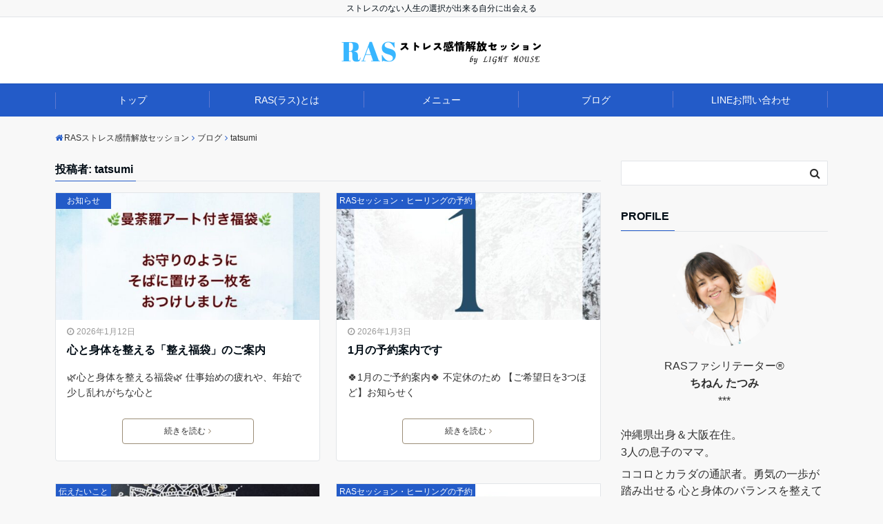

--- FILE ---
content_type: text/html; charset=UTF-8
request_url: https://stresscheck.okinawa/author/tatsumi/
body_size: 13297
content:
<!DOCTYPE html>
<html lang="ja" dir="ltr">
<head prefix="og: http://ogp.me/ns# fb: http://ogp.me/ns/fb# website: http://ogp.me/ns/website#">
<meta charset="UTF-8">
<meta name="keywords" content="tatsumi" >
<meta name="description" content="tatsumi - 投稿者別 記事一覧">
<meta name="viewport" content="width=device-width,initial-scale=1.0">
<!--opg-->
<meta property="og:title" content="tatsumi - 投稿者別 記事一覧 | RASストレス感情解放セッション">
<meta property="og:type" content="article">
<meta property="og:url" content="https://stresscheck.okinawa/%e5%bf%83%e3%81%a8%e8%ba%ab%e4%bd%93%e3%82%92%e6%95%b4%e3%81%88%e3%82%8b%e3%80%8c%e6%95%b4%e3%81%88%e7%a6%8f%e8%a2%8b%e3%80%8d%e3%81%ae%e3%81%94%e6%a1%88%e5%86%85/" >
<meta property="og:image" content="https://stresscheck.okinawa/wp-content/uploads/2019/08/water-1579915_1920-1.jpg">
<meta property="og:description" content="tatsumi - 投稿者別 記事一覧">
<meta property="og:locale" content="ja_JP">
<meta property="og:site_name" content="RASストレス感情解放セッション">
<!--end opg-->
<title>tatsumi &#8211; RASストレス感情解放セッション</title>
<meta name='robots' content='max-image-preview:large' />
<link rel='dns-prefetch' href='//ajax.googleapis.com' />
<link rel="alternate" type="application/rss+xml" title="RASストレス感情解放セッション &raquo; フィード" href="https://stresscheck.okinawa/feed/" />
<link rel="alternate" type="application/rss+xml" title="RASストレス感情解放セッション &raquo; コメントフィード" href="https://stresscheck.okinawa/comments/feed/" />
<link rel="alternate" type="application/rss+xml" title="RASストレス感情解放セッション &raquo; tatsumi による投稿のフィード" href="https://stresscheck.okinawa/author/tatsumi/feed/" />
<style id='wp-img-auto-sizes-contain-inline-css'>
img:is([sizes=auto i],[sizes^="auto," i]){contain-intrinsic-size:3000px 1500px}
/*# sourceURL=wp-img-auto-sizes-contain-inline-css */
</style>
<link rel='stylesheet' id='wp-block-library-css' href='https://stresscheck.okinawa/wp-includes/css/dist/block-library/style.min.css?ver=6.9' media='all' />
<style id='classic-theme-styles-inline-css'>
/*! This file is auto-generated */
.wp-block-button__link{color:#fff;background-color:#32373c;border-radius:9999px;box-shadow:none;text-decoration:none;padding:calc(.667em + 2px) calc(1.333em + 2px);font-size:1.125em}.wp-block-file__button{background:#32373c;color:#fff;text-decoration:none}
/*# sourceURL=/wp-includes/css/classic-themes.min.css */
</style>
<style id='global-styles-inline-css'>
:root{--wp--preset--aspect-ratio--square: 1;--wp--preset--aspect-ratio--4-3: 4/3;--wp--preset--aspect-ratio--3-4: 3/4;--wp--preset--aspect-ratio--3-2: 3/2;--wp--preset--aspect-ratio--2-3: 2/3;--wp--preset--aspect-ratio--16-9: 16/9;--wp--preset--aspect-ratio--9-16: 9/16;--wp--preset--color--black: #000000;--wp--preset--color--cyan-bluish-gray: #abb8c3;--wp--preset--color--white: #ffffff;--wp--preset--color--pale-pink: #f78da7;--wp--preset--color--vivid-red: #cf2e2e;--wp--preset--color--luminous-vivid-orange: #ff6900;--wp--preset--color--luminous-vivid-amber: #fcb900;--wp--preset--color--light-green-cyan: #7bdcb5;--wp--preset--color--vivid-green-cyan: #00d084;--wp--preset--color--pale-cyan-blue: #8ed1fc;--wp--preset--color--vivid-cyan-blue: #0693e3;--wp--preset--color--vivid-purple: #9b51e0;--wp--preset--gradient--vivid-cyan-blue-to-vivid-purple: linear-gradient(135deg,rgb(6,147,227) 0%,rgb(155,81,224) 100%);--wp--preset--gradient--light-green-cyan-to-vivid-green-cyan: linear-gradient(135deg,rgb(122,220,180) 0%,rgb(0,208,130) 100%);--wp--preset--gradient--luminous-vivid-amber-to-luminous-vivid-orange: linear-gradient(135deg,rgb(252,185,0) 0%,rgb(255,105,0) 100%);--wp--preset--gradient--luminous-vivid-orange-to-vivid-red: linear-gradient(135deg,rgb(255,105,0) 0%,rgb(207,46,46) 100%);--wp--preset--gradient--very-light-gray-to-cyan-bluish-gray: linear-gradient(135deg,rgb(238,238,238) 0%,rgb(169,184,195) 100%);--wp--preset--gradient--cool-to-warm-spectrum: linear-gradient(135deg,rgb(74,234,220) 0%,rgb(151,120,209) 20%,rgb(207,42,186) 40%,rgb(238,44,130) 60%,rgb(251,105,98) 80%,rgb(254,248,76) 100%);--wp--preset--gradient--blush-light-purple: linear-gradient(135deg,rgb(255,206,236) 0%,rgb(152,150,240) 100%);--wp--preset--gradient--blush-bordeaux: linear-gradient(135deg,rgb(254,205,165) 0%,rgb(254,45,45) 50%,rgb(107,0,62) 100%);--wp--preset--gradient--luminous-dusk: linear-gradient(135deg,rgb(255,203,112) 0%,rgb(199,81,192) 50%,rgb(65,88,208) 100%);--wp--preset--gradient--pale-ocean: linear-gradient(135deg,rgb(255,245,203) 0%,rgb(182,227,212) 50%,rgb(51,167,181) 100%);--wp--preset--gradient--electric-grass: linear-gradient(135deg,rgb(202,248,128) 0%,rgb(113,206,126) 100%);--wp--preset--gradient--midnight: linear-gradient(135deg,rgb(2,3,129) 0%,rgb(40,116,252) 100%);--wp--preset--font-size--small: 13px;--wp--preset--font-size--medium: 20px;--wp--preset--font-size--large: 36px;--wp--preset--font-size--x-large: 42px;--wp--preset--spacing--20: 0.44rem;--wp--preset--spacing--30: 0.67rem;--wp--preset--spacing--40: 1rem;--wp--preset--spacing--50: 1.5rem;--wp--preset--spacing--60: 2.25rem;--wp--preset--spacing--70: 3.38rem;--wp--preset--spacing--80: 5.06rem;--wp--preset--shadow--natural: 6px 6px 9px rgba(0, 0, 0, 0.2);--wp--preset--shadow--deep: 12px 12px 50px rgba(0, 0, 0, 0.4);--wp--preset--shadow--sharp: 6px 6px 0px rgba(0, 0, 0, 0.2);--wp--preset--shadow--outlined: 6px 6px 0px -3px rgb(255, 255, 255), 6px 6px rgb(0, 0, 0);--wp--preset--shadow--crisp: 6px 6px 0px rgb(0, 0, 0);}:where(.is-layout-flex){gap: 0.5em;}:where(.is-layout-grid){gap: 0.5em;}body .is-layout-flex{display: flex;}.is-layout-flex{flex-wrap: wrap;align-items: center;}.is-layout-flex > :is(*, div){margin: 0;}body .is-layout-grid{display: grid;}.is-layout-grid > :is(*, div){margin: 0;}:where(.wp-block-columns.is-layout-flex){gap: 2em;}:where(.wp-block-columns.is-layout-grid){gap: 2em;}:where(.wp-block-post-template.is-layout-flex){gap: 1.25em;}:where(.wp-block-post-template.is-layout-grid){gap: 1.25em;}.has-black-color{color: var(--wp--preset--color--black) !important;}.has-cyan-bluish-gray-color{color: var(--wp--preset--color--cyan-bluish-gray) !important;}.has-white-color{color: var(--wp--preset--color--white) !important;}.has-pale-pink-color{color: var(--wp--preset--color--pale-pink) !important;}.has-vivid-red-color{color: var(--wp--preset--color--vivid-red) !important;}.has-luminous-vivid-orange-color{color: var(--wp--preset--color--luminous-vivid-orange) !important;}.has-luminous-vivid-amber-color{color: var(--wp--preset--color--luminous-vivid-amber) !important;}.has-light-green-cyan-color{color: var(--wp--preset--color--light-green-cyan) !important;}.has-vivid-green-cyan-color{color: var(--wp--preset--color--vivid-green-cyan) !important;}.has-pale-cyan-blue-color{color: var(--wp--preset--color--pale-cyan-blue) !important;}.has-vivid-cyan-blue-color{color: var(--wp--preset--color--vivid-cyan-blue) !important;}.has-vivid-purple-color{color: var(--wp--preset--color--vivid-purple) !important;}.has-black-background-color{background-color: var(--wp--preset--color--black) !important;}.has-cyan-bluish-gray-background-color{background-color: var(--wp--preset--color--cyan-bluish-gray) !important;}.has-white-background-color{background-color: var(--wp--preset--color--white) !important;}.has-pale-pink-background-color{background-color: var(--wp--preset--color--pale-pink) !important;}.has-vivid-red-background-color{background-color: var(--wp--preset--color--vivid-red) !important;}.has-luminous-vivid-orange-background-color{background-color: var(--wp--preset--color--luminous-vivid-orange) !important;}.has-luminous-vivid-amber-background-color{background-color: var(--wp--preset--color--luminous-vivid-amber) !important;}.has-light-green-cyan-background-color{background-color: var(--wp--preset--color--light-green-cyan) !important;}.has-vivid-green-cyan-background-color{background-color: var(--wp--preset--color--vivid-green-cyan) !important;}.has-pale-cyan-blue-background-color{background-color: var(--wp--preset--color--pale-cyan-blue) !important;}.has-vivid-cyan-blue-background-color{background-color: var(--wp--preset--color--vivid-cyan-blue) !important;}.has-vivid-purple-background-color{background-color: var(--wp--preset--color--vivid-purple) !important;}.has-black-border-color{border-color: var(--wp--preset--color--black) !important;}.has-cyan-bluish-gray-border-color{border-color: var(--wp--preset--color--cyan-bluish-gray) !important;}.has-white-border-color{border-color: var(--wp--preset--color--white) !important;}.has-pale-pink-border-color{border-color: var(--wp--preset--color--pale-pink) !important;}.has-vivid-red-border-color{border-color: var(--wp--preset--color--vivid-red) !important;}.has-luminous-vivid-orange-border-color{border-color: var(--wp--preset--color--luminous-vivid-orange) !important;}.has-luminous-vivid-amber-border-color{border-color: var(--wp--preset--color--luminous-vivid-amber) !important;}.has-light-green-cyan-border-color{border-color: var(--wp--preset--color--light-green-cyan) !important;}.has-vivid-green-cyan-border-color{border-color: var(--wp--preset--color--vivid-green-cyan) !important;}.has-pale-cyan-blue-border-color{border-color: var(--wp--preset--color--pale-cyan-blue) !important;}.has-vivid-cyan-blue-border-color{border-color: var(--wp--preset--color--vivid-cyan-blue) !important;}.has-vivid-purple-border-color{border-color: var(--wp--preset--color--vivid-purple) !important;}.has-vivid-cyan-blue-to-vivid-purple-gradient-background{background: var(--wp--preset--gradient--vivid-cyan-blue-to-vivid-purple) !important;}.has-light-green-cyan-to-vivid-green-cyan-gradient-background{background: var(--wp--preset--gradient--light-green-cyan-to-vivid-green-cyan) !important;}.has-luminous-vivid-amber-to-luminous-vivid-orange-gradient-background{background: var(--wp--preset--gradient--luminous-vivid-amber-to-luminous-vivid-orange) !important;}.has-luminous-vivid-orange-to-vivid-red-gradient-background{background: var(--wp--preset--gradient--luminous-vivid-orange-to-vivid-red) !important;}.has-very-light-gray-to-cyan-bluish-gray-gradient-background{background: var(--wp--preset--gradient--very-light-gray-to-cyan-bluish-gray) !important;}.has-cool-to-warm-spectrum-gradient-background{background: var(--wp--preset--gradient--cool-to-warm-spectrum) !important;}.has-blush-light-purple-gradient-background{background: var(--wp--preset--gradient--blush-light-purple) !important;}.has-blush-bordeaux-gradient-background{background: var(--wp--preset--gradient--blush-bordeaux) !important;}.has-luminous-dusk-gradient-background{background: var(--wp--preset--gradient--luminous-dusk) !important;}.has-pale-ocean-gradient-background{background: var(--wp--preset--gradient--pale-ocean) !important;}.has-electric-grass-gradient-background{background: var(--wp--preset--gradient--electric-grass) !important;}.has-midnight-gradient-background{background: var(--wp--preset--gradient--midnight) !important;}.has-small-font-size{font-size: var(--wp--preset--font-size--small) !important;}.has-medium-font-size{font-size: var(--wp--preset--font-size--medium) !important;}.has-large-font-size{font-size: var(--wp--preset--font-size--large) !important;}.has-x-large-font-size{font-size: var(--wp--preset--font-size--x-large) !important;}
:where(.wp-block-post-template.is-layout-flex){gap: 1.25em;}:where(.wp-block-post-template.is-layout-grid){gap: 1.25em;}
:where(.wp-block-term-template.is-layout-flex){gap: 1.25em;}:where(.wp-block-term-template.is-layout-grid){gap: 1.25em;}
:where(.wp-block-columns.is-layout-flex){gap: 2em;}:where(.wp-block-columns.is-layout-grid){gap: 2em;}
:root :where(.wp-block-pullquote){font-size: 1.5em;line-height: 1.6;}
/*# sourceURL=global-styles-inline-css */
</style>
<link rel='stylesheet' id='emanon-style-css' href='https://stresscheck.okinawa/wp-content/themes/emanon-free/style.css?ver=6.9' media='all' />
<link rel='stylesheet' id='animate-css' href='https://stresscheck.okinawa/wp-content/themes/emanon-free/lib/css/animate.min.css?ver=6.9' media='all' />
<link rel='stylesheet' id='font-awesome-css' href='https://stresscheck.okinawa/wp-content/plugins/elementor/assets/lib/font-awesome/css/font-awesome.min.css?ver=4.7.0' media='all' />
<script src="https://ajax.googleapis.com/ajax/libs/jquery/2.1.3/jquery.min.js?ver=6.9" id="jquery-js"></script>
<link rel="https://api.w.org/" href="https://stresscheck.okinawa/wp-json/" /><link rel="alternate" title="JSON" type="application/json" href="https://stresscheck.okinawa/wp-json/wp/v2/users/1" /><link rel="EditURI" type="application/rsd+xml" title="RSD" href="https://stresscheck.okinawa/xmlrpc.php?rsd" />
<style>
/*---main color--*/
#gnav,.global-nav li ul li,.mb-scroll-nav{background-color:#235bc8;}
.fa,.required{color:#235bc8;}
#wp-calendar a{color:#235bc8;font-weight: bold;}
.cat-name, .sticky .cat-name{background-color:#235bc8;}
.pagination a:hover,.pagination .current{background-color:#235bc8;border:solid 1px #235bc8;}
.side-widget-title span,.entry-header span,.archive-title h1 > span{border-bottom:solid 1px #235bc8;}
.wpp-list li:before{background-color:#235bc8;}
/*--link color--*/
#gnav .global-nav .current-menu-item > a,#gnav .global-nav .current-menu-item > a .fa,#modal-global-nav-container .current-menu-item a,#modal-global-nav-container .sub-menu .current-menu-item a,.side-widget .current-menu-item a,.mb-scroll-nav-inner .current-menu-item a,.entry-title a:active,.pagination a,.post-nav .fa{color:#eabee2;}
.global-nav-default > li:first-child:before, .global-nav-default > li:after{background-color:#eabee2;}
.modal-menu .modal-gloval-icon-bar{background-color:#eabee2;}
.article-body a{color:#eabee2;}
.next-page span{background-color:#eabee2;color:#fff;}
.next-page a span {background-color:#fff;color:#eabee2;}
.comment-page-link .page-numbers{background-color:#fff;color:#eabee2;}
.comment-page-link .current{background-color:#eabee2;color:#fff;}
.side-widget li a:after{color:#eabee2;}
/*--link hover--*/
a:hover, .header-site-name a:hover, .global-nav a:hover, .side-widget a:hover, .side-widget li a:hover:before, .header-follow-btn a:hover .fa, #wp-calendar a:hover, .entry-title a:hover, .footer-follow-btn a:hover .fa{color:#eabee2;}
.scroll-nav-inner li:after{background-color:#eabee2;}
.featured-title h2:hover{color:#eabee2;}
.next-page a span:hover{background-color:#eabee2;color:#fff;}
.comment-page-link .page-numbers:hover{background-color:#eabee2;color:#fff;}
.tagcloud a:hover{border:solid 1px #eabee2;color:#eabee2;}
blockquote a:hover, .box-default a:hover, .box-info a:hover{color:#eabee2;}
#modal-global-nav-container .global-nav-default li a:hover{color:#eabee2;}
.side-widget li a:hover:after{color:#eabee2;}
.widget-contact a:hover .fa{color:#eabee2;}
#sidebar-cta {border:solid 4px #eabee2;}
/*--btn color--*/
.btn-more{background-color:#9b8d77;border:solid 1px #9b8d77;}
.btn a{background-color:#9b8d77;color:#fff;}
.btn a:hover{color:#fff;}
.btn-border{display:block;padding:8px 16px;border:solid 1px #9b8d77;}
.btn-border .fa{color:#9b8d77;}
input[type=submit]{background-color:#9b8d77;color:#fff;}
blockquote a, .box-default a, .box-info a{color:#9b8d77;}
/*--header-*/
.header,.header-logo,.header-widget{height:96px;}
.header, .header-col-line #gnav{background-color:#fff;}
.header-site-name{line-height:96px;}
.header-site-name a{color:#000c15;}
.header-col-line {height:80px;}
.header-col-line .header-site-name{line-height: 80px;}
/*--h2-*/
.article-body h2:not(.is-style-none):not([class*="wp-block-"]){border-left:solid 4px #235bc8;}
/*--h3-*/
.article-body h3:not(.is-style-none):not([class*="wp-block-"]):not(.block-pr-box-heading):not(.block-cta-heading):not(.block-pricing-table-heading):not(.block-member-name):not(.showcase-box-heading){border-bottom:solid 2px #235bc8;}
/* gutenberg File */
.wp-block-file .wp-block-file__button{display:inline-block;padding:8px 32px!important;border-radius:4px!important;line-height:1.5!important;border-bottom:solid 3px rgba(0,0,0,0.2)!important;background-color:#9b8d77!important;color:#fff!important;font-size:16px!important}
/* gutenberg button */
.wp-block-button a{text-decoration:none;}
/* gutenberg Media & Text */
.wp-block-media-text p{	line-height:1;margin-bottom:16px;}
/* gutenberg pullquote */
.wp-block-pullquote blockquote{margin:0!important;border:none!important;quotes:none!important;background-color:inherit!important;}
.wp-block-pullquote{border-top:3px solid #e2e5e8;border-bottom:3px solid #e2e5e8;color:#303030;}
.top-bar{background-color:#f8f8f8;}
.top-bar h1,.top-bar p{color:#000c15;}
.header-logo img, .modal-header-logo img{max-height:50px;width:auto;}
@media screen and ( min-width: 768px ) {
.header-logo img{max-height:50px;width:auto;}
}
.global-nav-line li a {color:#000c15;}
.scroll-nav .header-logo img{max-height:40px;}
/*--scroll nav design--*/
@media screen and ( min-width: 992px ) {
.nav-fixed{display:block;position:fixed;top:0;width:100%;box-shadow:0px 0px 2px 1px rgba(0, 0, 0, 0.1);z-index:9999;}
.widget-fixed {margin-top:56px;}
}
/*--modal menu--*/
.modal-gloval-btn{position:absolute;top:50%;right:8px;-webkit-transform:translateY(-50%);transform:translateY(-50%);z-index:999;}
.modal-menu .modal-gloval-icon{float:left;margin-bottom:6px;}
.modal-menu .slicknav_no-text{margin:0;}
.modal-menu .modal-gloval-icon-bar{display:block;width:32px;height:3px;border-radius:4px;-webkit-transition:all 0.2s;transition:all 0.2s;}
.modal-gloval-btn .modal-gloval-icon-bar + .modal-gloval-icon-bar{margin-top:6px;}
.modal-menu .modal-menutxt{display:block;text-align:center;font-size:12px;font-size:1.2rem;color:#000c15;}
/*--slick slider for front page & LP--*/
.slick-slider{-moz-box-sizing:border-box;box-sizing:border-box;-webkit-user-select:none;-moz-user-select:none;-ms-user-select:none;user-select:none;-webkit-touch-callout:none;-khtml-user-select:none;-ms-touch-action:pan-y;touch-action:pan-y;-webkit-tap-highlight-color:rgba(0,0,0,0)}
.slick-list,.slick-slider{display:block;position:relative}
.slick-list{overflow:hidden;margin:0;padding:0}
.slick-list:focus{outline:0}
.slick-list.dragging{cursor:pointer;cursor:hand}
.slick-slider .slick-list,.slick-slider .slick-track{-webkit-transform:translate3d(0,0,0);-moz-transform:translate3d(0,0,0);-ms-transform:translate3d(0,0,0);-o-transform:translate3d(0,0,0);transform:translate3d(0,0,0)}
.slick-track{display:block;position:relative;top:0;left:0;margin:40px 0}
.slick-track:after,.slick-track:before{display:table;content:''}
.slick-track:after{clear:both}.slick-loading .slick-track{visibility:hidden}
.slick-slide{display:none;float:left;height:100%;min-height:1px}[dir='rtl']
.slick-slide{float:right}
.slick-slide.slick-loading img{display:none}
.slick-slide.dragging img{pointer-events:none}
.slick-initialized .slick-slide{display:block}
.slick-loading .slick-slide{visibility:hidden}
.slick-vertical .slick-slide{display:block;height:auto;border:solid 1px transparent}
.slick-arrow.slick-hidden{display:none}
.slick-next:before,.slick-prev:before{content:""}
.slick-next{display:block;position:absolute;top:50%;right:-11px;padding:0;width:16px;height:16px;border-color:#eabee2;border-style:solid;border-width:2px 2px 0 0;background-color:transparent;cursor:pointer;text-indent:-9999px;-webkit-transform:rotate(45deg);-moz-transform:rotate(45deg);-ms-transform:rotate(45deg);-o-transform:rotate(45deg);transform:rotate(45deg)}
.slick-prev{display:block;position:absolute;top:50%;left:-11px;padding:0;width:16px;height:16px;border-color:#eabee2;border-style:solid;border-width:2px 2px 0 0;background-color:transparent;cursor:pointer;text-indent:-9999px;-webkit-transform:rotate(-135deg);-moz-transform:rotate(-135deg);-ms-transform:rotate(-135deg);-o-transform:rotate(-135deg);transform:rotate(-135deg)}
@media screen and ( min-width: 768px ) {
.slick-next{right:-16px;}
.slick-prev{left:-16px;}
}
/*--read more--*/
.archive-header{padding:8px 16px 64px 16px;}
.read-more{position:absolute;right: 0;bottom:24px;left:0;text-align:center;}
.read-more .fa{margin:0 0 0 4px;}
.featured-date .read-more,.home .big-column .read-more,.archive .ar-big-column .read-more{position:absolute;right:0;bottom:32px;left:0;}
.home .big-column .btn-mid,.archive .ar-big-column .btn-mid{width: 80%;}
@media screen and ( min-width: 768px ) {
.archive-header {padding:8px 16px 72px 16px;}
.home .one-column .read-more,.archive .ar-one-column .read-more,.search .ar-one-column .read-more{position:absolute;right:16px;bottom:20px;left:auto;}
.blog .one-column .read-more,.archive .ar-one-column .read-more,.search .ar-one-column .read-more{position:absolute;right:16px;bottom:20px;left:auto;}
.home .big-column .btn-mid,.archive .ar-big-column .btn-mid,.search .ar-big-column .btn-mid{width:20%;}
.blog .big-column .btn-mid,.archive .ar-big-column .btn-mid,.search .ar-big-column .btn-mid{width:20%;}
.home .one-column .read-more .btn-border,.archive .ar-one-column .read-more .btn-border,.search .ar-one-column .read-more .btn-border{display:inline;}
.blog .one-column .read-more .btn-border,.archive .ar-one-column .read-more .btn-border,.search .ar-one-column .read-more .btn-border{display:inline;}
}
/*--remodal's necessary styles--*/
html.remodal-is-locked{overflow:hidden;-ms-touch-action:none;touch-action:none}
.remodal,[data-remodal-id]{display:none}
.remodal-overlay{position:fixed;z-index:9998;top:-5000px;right:-5000px;bottom:-5000px;left:-5000px;display:none}
.remodal-wrapper{position:fixed;z-index:9999;top:0;right:0;bottom:0;left:0;display:none;overflow:auto;text-align:center;-webkit-overflow-scrolling:touch}
.remodal-wrapper:after{display:inline-block;height:100%;margin-left:-0.05em;content:""}
.remodal-overlay,.remodal-wrapper{-webkit-backface-visibility:hidden;backface-visibility:hidden}
.remodal{position:relative;outline:0;-webkit-text-size-adjust:100%;-ms-text-size-adjust:100%;text-size-adjust:100%}
.remodal-is-initialized{display:inline-block}
/*--remodal's default mobile first theme--*/
.remodal-bg.remodal-is-opened,.remodal-bg.remodal-is-opening{-webkit-filter:blur(3px);filter:blur(3px)}.remodal-overlay{background:rgba(43,46,56,.9)}
.remodal-overlay.remodal-is-closing,.remodal-overlay.remodal-is-opening{-webkit-animation-duration:0.3s;animation-duration:0.3s;-webkit-animation-fill-mode:forwards;animation-fill-mode:forwards}
.remodal-overlay.remodal-is-opening{-webkit-animation-name:c;animation-name:c}
.remodal-overlay.remodal-is-closing{-webkit-animation-name:d;animation-name:d}
.remodal-wrapper{padding:16px}
.remodal{box-sizing:border-box;width:100%;-webkit-transform:translate3d(0,0,0);transform:translate3d(0,0,0);color:#2b2e38;background:#fff;}
.remodal.remodal-is-closing,.remodal.remodal-is-opening{-webkit-animation-duration:0.3s;animation-duration:0.3s;-webkit-animation-fill-mode:forwards;animation-fill-mode:forwards}
.remodal.remodal-is-opening{-webkit-animation-name:a;animation-name:a}
.remodal.remodal-is-closing{-webkit-animation-name:b;animation-name:b}
.remodal,.remodal-wrapper:after{vertical-align:middle}
.remodal-close{position:absolute;top:-32px;right:0;display:block;overflow:visible;width:32px;height:32px;margin:0;padding:0;cursor:pointer;-webkit-transition:color 0.2s;transition:color 0.2s;text-decoration:none;color:#fff;border:0;outline:0;background:<br />
<b>Warning</b>:  Undefined variable $cta_popup_title_header_color in <b>/home/rastatsumi/stresscheck.okinawa/public_html/wp-content/themes/emanon-free/lib/theme-inline-styles.php</b> on line <b>249</b><br />
;}
.modal-global-nav-close{position:absolute;top:0;right:0;display:block;overflow:visible;width:32px;height:32px;margin:0;padding:0;cursor:pointer;-webkit-transition:color 0.2s;transition:color 0.2s;text-decoration:none;color:#fff;border:0;outline:0;background:#eabee2;}
.remodal-close:focus,.remodal-close:hover{color:#2b2e38}
.remodal-close:before{font-family:Arial,Helvetica CY,Nimbus Sans L,sans-serif!important;font-size:32px;line-height:32px;position:absolute;top:0;left:0;display:block;width:32px;content:"\00d7";text-align:center;}
.remodal-cancel,.remodal-confirm{font:inherit;display:inline-block;overflow:visible;min-width:110px;margin:0;padding:9pt 0;cursor:pointer;-webkit-transition:background 0.2s;transition:background 0.2s;text-align:center;vertical-align:middle;text-decoration:none;border:0;outline:0}
.remodal-confirm{color:#fff;background:#81c784}
.remodal-confirm:focus,.remodal-confirm:hover{background:#66bb6a}
.remodal-cancel{color:#fff;background:#e57373}
.remodal-cancel:focus,.remodal-cancel:hover{background:#ef5350}
.remodal-cancel::-moz-focus-inner,.remodal-close::-moz-focus-inner,.remodal-confirm::-moz-focus-inner{padding:0;border:0}
@-webkit-keyframes a{0%{-webkit-transform:scale(1.05);transform:scale(1.05);opacity:0}to{-webkit-transform:none;transform:none;opacity:1}}
@keyframes a{0%{-webkit-transform:scale(1.05);transform:scale(1.05);opacity:0}to{-webkit-transform:none;transform:none;opacity:1}}
@-webkit-keyframes b{0%{-webkit-transform:scale(1);transform:scale(1);opacity:1}to{-webkit-transform:scale(0.95);transform:scale(0.95);opacity:0}}
@keyframes b{0%{-webkit-transform:scale(1);transform:scale(1);opacity:1}to{-webkit-transform:scale(0.95);transform:scale(0.95);opacity:0}}
@-webkit-keyframes c{0%{opacity:0}to{opacity:1}}
@keyframes c{0%{opacity:0}to{opacity:1}}
@-webkit-keyframes d{0%{opacity:1}to{opacity:0}}
@keyframes d{0%{opacity:1}to{opacity:0}}
@media only screen and (min-width:641px){.remodal{max-width:700px}}.lt-ie9 .remodal-overlay{background:#2b2e38}.lt-ie9 .remodal{width:700px}
/*--footer--*/
.footer{color:#ffffff;background-color:#235bc8;}
.footer a,.footer .fa{color:#ffffff;}
.footer a:hover{color:#eabee2;}
.footer a:hover .fa{color:#eabee2;}
.footer-nav li{border-right:solid 1px #ffffff;}
.footer-widget-box h2,.footer-widget-box h3,.footer-widget-box h4,.footer-widget-box h5,.footer-widget-box h6{color:#ffffff;}
.footer-widget-box h3{border-bottom:solid 1px #ffffff;}
.footer-widget-box a:hover .fa#eabee2;}
.footer-widget-box #wp-calendar caption{border:solid 1px #ffffff;border-bottom: none;}
.footer-widget-box #wp-calendar th{border:solid 1px #ffffff;}
.footer-widget-box #wp-calendar td{border:solid 1px #ffffff;}
.footer-widget-box #wp-calendar a:hover{color:#eabee2;}
.footer-widget-box .tagcloud a{border:solid 1px #ffffff;}
.footer-widget-box .tagcloud a:hover{border:solid 1px #eabee2;}
.footer-widget-box .wpp-list .wpp-excerpt, .footer-widget-box .wpp-list .post-stats, .footer-widget-box .wpp-list .post-stats a{color:#ffffff;}
.footer-widget-box .wpp-list a:hover{color:#eabee2;}
.footer-widget-box select{border:solid  1px #ffffff;color:#ffffff;}
.footer-widget-box .widget-contact a:hover .fa{color:#eabee2;}
@media screen and ( min-width: 768px ) {.footer a:hover .fa{color:#ffffff;}}
/*--page custom css--*/
</style>
<meta name="generator" content="Elementor 3.34.1; features: additional_custom_breakpoints; settings: css_print_method-external, google_font-enabled, font_display-swap">
			<style>
				.e-con.e-parent:nth-of-type(n+4):not(.e-lazyloaded):not(.e-no-lazyload),
				.e-con.e-parent:nth-of-type(n+4):not(.e-lazyloaded):not(.e-no-lazyload) * {
					background-image: none !important;
				}
				@media screen and (max-height: 1024px) {
					.e-con.e-parent:nth-of-type(n+3):not(.e-lazyloaded):not(.e-no-lazyload),
					.e-con.e-parent:nth-of-type(n+3):not(.e-lazyloaded):not(.e-no-lazyload) * {
						background-image: none !important;
					}
				}
				@media screen and (max-height: 640px) {
					.e-con.e-parent:nth-of-type(n+2):not(.e-lazyloaded):not(.e-no-lazyload),
					.e-con.e-parent:nth-of-type(n+2):not(.e-lazyloaded):not(.e-no-lazyload) * {
						background-image: none !important;
					}
				}
			</style>
			<link rel="icon" href="https://stresscheck.okinawa/wp-content/uploads/2019/02/cropped-cropped-water-1579915_1920-1-32x32.jpg" sizes="32x32" />
<link rel="icon" href="https://stresscheck.okinawa/wp-content/uploads/2019/02/cropped-cropped-water-1579915_1920-1-192x192.jpg" sizes="192x192" />
<link rel="apple-touch-icon" href="https://stresscheck.okinawa/wp-content/uploads/2019/02/cropped-cropped-water-1579915_1920-1-180x180.jpg" />
<meta name="msapplication-TileImage" content="https://stresscheck.okinawa/wp-content/uploads/2019/02/cropped-cropped-water-1579915_1920-1-270x270.jpg" />
		<style id="wp-custom-css">
			.header-site-name {
	font-family:serif;
	font-size: 30px;
}

.top-bar {
	text-align: center;
	font-size: 12px;
}		</style>
		</head>
<body id="top" class="archive author author-tatsumi author-1 wp-theme-emanon-free elementor-default elementor-kit-1759">
<header id="header-wrapper" itemscope itemtype="http://schema.org/WPHeader">
	<!--top bar-->
	<div class="top-bar">
		<div class="container">
			<div class="col12">
			<p itemprop="description">ストレスのない人生の選択が出来る自分に出会える</p>
			</div>
		</div>
	</div>
	<!--end top bar-->
	<!--header-->
	<div class="header">
		<div class="container">
			<div class="col12 header-col-center">
			<div class="header-logo"><a href="https://stresscheck.okinawa/"><img src="https://stresscheck.okinawa/wp-content/uploads/2023/08/3a812c1587134b7b7f86752f641fc6ad-1.png" alt="RASストレス感情解放セッション" ></a></div>
			</div>
		</div>
		<!--mobile menu-->
		<div class="modal-menu">
			<a href="#modal-global-nav" data-remodal-target="modal-global-nav" class="modal-gloval-btn">
				<span class="modal-menutxt">Menu</span>
				<span class="modal-gloval-icon">
					<span class="modal-gloval-icon-bar"></span>
					<span class="modal-gloval-icon-bar"></span>
					<span class="modal-gloval-icon-bar"></span>
				</span>
			</a>
		</div>
		<!--global nav-->
<div class="remodal" data-remodal-id="modal-global-nav" data-remodal-options="hashTracking:false">
	<button data-remodal-action="close" class="remodal-close modal-global-nav-close"></button>
	<div id="modal-global-nav-container">
		<div class="modal-header-logo"><a href="https://stresscheck.okinawa/"><img src="https://stresscheck.okinawa/wp-content/uploads/2023/08/3a812c1587134b7b7f86752f641fc6ad-1.png" alt="RASストレス感情解放セッション" ></a></div>
		<nav>
		<ul id="menu-menu" class="global-nav global-nav-default"><li id="menu-item-34" class="menu-item menu-item-type-custom menu-item-object-custom menu-item-home menu-item-34"><a href="https://stresscheck.okinawa/">トップ</a></li>
<li id="menu-item-2742" class="menu-item menu-item-type-post_type menu-item-object-page menu-item-2742"><a href="https://stresscheck.okinawa/ras-2/">RAS(ラス)とは</a></li>
<li id="menu-item-2741" class="menu-item menu-item-type-post_type menu-item-object-page menu-item-2741"><a href="https://stresscheck.okinawa/servise/">メニュー</a></li>
<li id="menu-item-30" class="menu-item menu-item-type-post_type menu-item-object-page current_page_parent menu-item-30"><a href="https://stresscheck.okinawa/blog/">ブログ</a></li>
<li id="menu-item-2476" class="menu-item menu-item-type-custom menu-item-object-custom menu-item-2476"><a href="https://line.me/R/ti/p/%40nrb2731s">LINEお問い合わせ</a></li>
</ul>		</nav>
			</div>
</div>
<!--end global nav-->		<!--end mobile menu-->
	</div>
	<!--end header-->
</header>
<!--global nav-->
<div id="gnav" class="default-nav">
	<div class="container">
		<div class="col12">
			<nav id="menu">
			<ul id="menu-menu-1" class="global-nav global-nav-default"><li class="menu-item menu-item-type-custom menu-item-object-custom menu-item-home menu-item-34"><a href="https://stresscheck.okinawa/">トップ</a></li>
<li class="menu-item menu-item-type-post_type menu-item-object-page menu-item-2742"><a href="https://stresscheck.okinawa/ras-2/">RAS(ラス)とは</a></li>
<li class="menu-item menu-item-type-post_type menu-item-object-page menu-item-2741"><a href="https://stresscheck.okinawa/servise/">メニュー</a></li>
<li class="menu-item menu-item-type-post_type menu-item-object-page current_page_parent menu-item-30"><a href="https://stresscheck.okinawa/blog/">ブログ</a></li>
<li class="menu-item menu-item-type-custom menu-item-object-custom menu-item-2476"><a href="https://line.me/R/ti/p/%40nrb2731s">LINEお問い合わせ</a></li>
</ul>			</nav>
		</div>
	</div>
</div>
<!--end global nav-->
<!--scroll nav-->
<div class="scroll-nav wow fadeInDown" data-wow-duration="1s">
	<div class="container">
		<div class="col4 first">
			<div class="header-logo"><a href="https://stresscheck.okinawa/"><img src="https://stresscheck.okinawa/wp-content/uploads/2023/08/3a812c1587134b7b7f86752f641fc6ad-1.png" alt="RASストレス感情解放セッション" ></a></div>
		</div>
		<div class="col8">
			<nav class="scroll-nav-inner">
			<ul id="menu-menu-2" class="global-nav global-nav-scroll"><li class="menu-item menu-item-type-custom menu-item-object-custom menu-item-home menu-item-34"><a href="https://stresscheck.okinawa/">トップ</a></li>
<li class="menu-item menu-item-type-post_type menu-item-object-page menu-item-2742"><a href="https://stresscheck.okinawa/ras-2/">RAS(ラス)とは</a></li>
<li class="menu-item menu-item-type-post_type menu-item-object-page menu-item-2741"><a href="https://stresscheck.okinawa/servise/">メニュー</a></li>
<li class="menu-item menu-item-type-post_type menu-item-object-page current_page_parent menu-item-30"><a href="https://stresscheck.okinawa/blog/">ブログ</a></li>
<li class="menu-item menu-item-type-custom menu-item-object-custom menu-item-2476"><a href="https://line.me/R/ti/p/%40nrb2731s">LINEお問い合わせ</a></li>
</ul>			</nav>
		</div>
		</div>
</div>
<!--end scroll nav-->
<!--content-->
<div class="content">
	<div class="container">
		<!--breadcrumb-->
	<div class="content-inner">
	<nav id="breadcrumb" class="rcrumbs clearfix">
	<ol itemscope itemtype="http://schema.org/BreadcrumbList"><li itemprop="itemListElement" itemscope itemtype="http://schema.org/ListItem"><a itemprop="item" href="https://stresscheck.okinawa/"><i class="fa fa-home"></i><span itemprop="name">RASストレス感情解放セッション</span></a><i class="fa fa-angle-right"></i><meta itemprop="position" content="1" /></li><li itemprop="itemListElement" itemscope itemtype="http://schema.org/ListItem"><a itemprop="item" href="https://stresscheck.okinawa/blog/"><span itemprop="name">ブログ</span></a><i class="fa fa-angle-right"></i><meta itemprop="position" content="2" /></li><li><span>tatsumi</span></li></ol>
</nav>
</div>
<!--end breadcrumb-->		<!--main-->
		<main>
			<div class="col-main clearfix">
				<div class="archive-title"><h1><span>投稿者: <span>tatsumi</span></span></h1></div>								<div class="clearfix post-3629 post type-post status-publish format-standard has-post-thumbnail category-171 tag-ras tag-166 tag-291 tag-41 tag-165 tag-246 tag-293 tag-231 tag-61 tag-38 tag-127 two-column ar-two-column au-one-column">
	<!--loop of article-->
		<article class="archive-list">
		<!--thumbnail-->
<div class="eye-catch">
	<a class="image-link-border" href="https://stresscheck.okinawa/%e5%bf%83%e3%81%a8%e8%ba%ab%e4%bd%93%e3%82%92%e6%95%b4%e3%81%88%e3%82%8b%e3%80%8c%e6%95%b4%e3%81%88%e7%a6%8f%e8%a2%8b%e3%80%8d%e3%81%ae%e3%81%94%e6%a1%88%e5%86%85/"><img fetchpriority="high" width="544" height="262" src="https://stresscheck.okinawa/wp-content/uploads/2026/01/phonto-1-1-544x262.jpg" class="attachment-small-thumbnail size-small-thumbnail wp-post-image" alt="" decoding="async" srcset="https://stresscheck.okinawa/wp-content/uploads/2026/01/phonto-1-1-544x262.jpg 544w, https://stresscheck.okinawa/wp-content/uploads/2026/01/phonto-1-1-733x353.jpg 733w" sizes="(max-width: 544px) 100vw, 544px" /></a>
<span class="cat-name"><a href="https://stresscheck.okinawa/category/%e3%81%8a%e7%9f%a5%e3%82%89%e3%81%9b/">お知らせ</a></span>
</div>
<!--end thumbnail-->		<header class="archive-header">
			<ul class="post-meta clearfix">
<li><i class="fa fa-clock-o"></i><time class="date published" datetime="2026-01-12">2026年1月12日</time></li>
</ul >
			<h2 class="archive-header-title"><a href="https://stresscheck.okinawa/%e5%bf%83%e3%81%a8%e8%ba%ab%e4%bd%93%e3%82%92%e6%95%b4%e3%81%88%e3%82%8b%e3%80%8c%e6%95%b4%e3%81%88%e7%a6%8f%e8%a2%8b%e3%80%8d%e3%81%ae%e3%81%94%e6%a1%88%e5%86%85/">心と身体を整える「整え福袋」のご案内</a></h2>
						<p>&#x1f33f;心と身体を整える福袋&#x1f33f; 仕事始めの疲れや、年始で少し乱れがちな心と</p>
						<div class="read-more"><a class="btn-border btn-mid" href="https://stresscheck.okinawa/%e5%bf%83%e3%81%a8%e8%ba%ab%e4%bd%93%e3%82%92%e6%95%b4%e3%81%88%e3%82%8b%e3%80%8c%e6%95%b4%e3%81%88%e7%a6%8f%e8%a2%8b%e3%80%8d%e3%81%ae%e3%81%94%e6%a1%88%e5%86%85/">続きを読む<i class="fa fa-angle-right"></i></a></div>		</header>
	</article>
		<article class="archive-list">
		<!--thumbnail-->
<div class="eye-catch">
	<a class="image-link-border" href="https://stresscheck.okinawa/1%e6%9c%88%e3%81%ae%e4%ba%88%e7%b4%84%e6%a1%88%e5%86%85%e3%81%a7%e3%81%99-3/"><img width="544" height="262" src="https://stresscheck.okinawa/wp-content/uploads/2026/01/13b023f7c6d236ff0ebe4b3b48f26eff-544x262.jpg" class="attachment-small-thumbnail size-small-thumbnail wp-post-image" alt="" decoding="async" srcset="https://stresscheck.okinawa/wp-content/uploads/2026/01/13b023f7c6d236ff0ebe4b3b48f26eff-544x262.jpg 544w, https://stresscheck.okinawa/wp-content/uploads/2026/01/13b023f7c6d236ff0ebe4b3b48f26eff-733x353.jpg 733w" sizes="(max-width: 544px) 100vw, 544px" /></a>
<span class="cat-name"><a href="https://stresscheck.okinawa/category/ras%e3%82%bb%e3%83%83%e3%82%b7%e3%83%a7%e3%83%b3%e3%83%bb%e3%83%92%e3%83%bc%e3%83%aa%e3%83%b3%e3%82%b0%e3%81%ae%e4%ba%88%e7%b4%84/">RASセッション・ヒーリングの予約</a></span>
</div>
<!--end thumbnail-->		<header class="archive-header">
			<ul class="post-meta clearfix">
<li><i class="fa fa-clock-o"></i><time class="date published" datetime="2026-01-03">2026年1月3日</time></li>
</ul >
			<h2 class="archive-header-title"><a href="https://stresscheck.okinawa/1%e6%9c%88%e3%81%ae%e4%ba%88%e7%b4%84%e6%a1%88%e5%86%85%e3%81%a7%e3%81%99-3/">1月の予約案内です</a></h2>
						<p>&#x1f340;1月のご予約案内&#x1f340; 不定休のため 【ご希望日を3つほど】お知らせく</p>
						<div class="read-more"><a class="btn-border btn-mid" href="https://stresscheck.okinawa/1%e6%9c%88%e3%81%ae%e4%ba%88%e7%b4%84%e6%a1%88%e5%86%85%e3%81%a7%e3%81%99-3/">続きを読む<i class="fa fa-angle-right"></i></a></div>		</header>
	</article>
		<article class="archive-list">
		<!--thumbnail-->
<div class="eye-catch">
	<a class="image-link-border" href="https://stresscheck.okinawa/%e6%84%9f%e3%81%98%e3%82%8b%e3%81%93%e3%81%a8%e3%82%92%e4%bf%a1%e3%81%98%e3%81%a6%e5%8b%95%e3%81%84%e3%81%9f%e4%b8%80%e5%b9%b4/"><img width="544" height="262" src="https://stresscheck.okinawa/wp-content/uploads/2025/12/img_0494-1-544x262.jpg" class="attachment-small-thumbnail size-small-thumbnail wp-post-image" alt="" decoding="async" srcset="https://stresscheck.okinawa/wp-content/uploads/2025/12/img_0494-1-544x262.jpg 544w, https://stresscheck.okinawa/wp-content/uploads/2025/12/img_0494-1-733x353.jpg 733w" sizes="(max-width: 544px) 100vw, 544px" /></a>
<span class="cat-name"><a href="https://stresscheck.okinawa/category/%e4%bc%9d%e3%81%88%e3%81%9f%e3%81%84%e3%81%93%e3%81%a8/">伝えたいこと</a></span>
</div>
<!--end thumbnail-->		<header class="archive-header">
			<ul class="post-meta clearfix">
<li><i class="fa fa-clock-o"></i><time class="date published" datetime="2025-12-31">2025年12月31日</time></li>
</ul >
			<h2 class="archive-header-title"><a href="https://stresscheck.okinawa/%e6%84%9f%e3%81%98%e3%82%8b%e3%81%93%e3%81%a8%e3%82%92%e4%bf%a1%e3%81%98%e3%81%a6%e5%8b%95%e3%81%84%e3%81%9f%e4%b8%80%e5%b9%b4/">感じることを信じて動いた一年</a></h2>
						<p>久しぶりに描いた この一枚の曼荼羅がきっかけで、 今年はいろんな世界を体験させてもらいました。 展示</p>
						<div class="read-more"><a class="btn-border btn-mid" href="https://stresscheck.okinawa/%e6%84%9f%e3%81%98%e3%82%8b%e3%81%93%e3%81%a8%e3%82%92%e4%bf%a1%e3%81%98%e3%81%a6%e5%8b%95%e3%81%84%e3%81%9f%e4%b8%80%e5%b9%b4/">続きを読む<i class="fa fa-angle-right"></i></a></div>		</header>
	</article>
		<article class="archive-list">
		<!--thumbnail-->
<div class="eye-catch">
	<a class="image-link-border" href="https://stresscheck.okinawa/12%e6%9c%88%e3%81%ae%e4%ba%88%e7%b4%84%e6%a1%88%e5%86%85%e3%81%a7%e3%81%99/"><img width="544" height="262" src="https://stresscheck.okinawa/wp-content/uploads/2025/12/6643887aea7bb6ff514f00bba9e2e2e0-544x262.jpg" class="attachment-small-thumbnail size-small-thumbnail wp-post-image" alt="" decoding="async" srcset="https://stresscheck.okinawa/wp-content/uploads/2025/12/6643887aea7bb6ff514f00bba9e2e2e0-544x262.jpg 544w, https://stresscheck.okinawa/wp-content/uploads/2025/12/6643887aea7bb6ff514f00bba9e2e2e0-733x353.jpg 733w" sizes="(max-width: 544px) 100vw, 544px" /></a>
<span class="cat-name"><a href="https://stresscheck.okinawa/category/ras%e3%82%bb%e3%83%83%e3%82%b7%e3%83%a7%e3%83%b3%e3%83%bb%e3%83%92%e3%83%bc%e3%83%aa%e3%83%b3%e3%82%b0%e3%81%ae%e4%ba%88%e7%b4%84/">RASセッション・ヒーリングの予約</a></span>
</div>
<!--end thumbnail-->		<header class="archive-header">
			<ul class="post-meta clearfix">
<li><i class="fa fa-clock-o"></i><time class="date published" datetime="2025-12-06">2025年12月6日</time></li>
</ul >
			<h2 class="archive-header-title"><a href="https://stresscheck.okinawa/12%e6%9c%88%e3%81%ae%e4%ba%88%e7%b4%84%e6%a1%88%e5%86%85%e3%81%a7%e3%81%99/">12月の予約案内です</a></h2>
						<p>《12月の予約案内です》 ※不定休となりますので希望日を３つほど教えてください。可能な範囲で調整いた</p>
						<div class="read-more"><a class="btn-border btn-mid" href="https://stresscheck.okinawa/12%e6%9c%88%e3%81%ae%e4%ba%88%e7%b4%84%e6%a1%88%e5%86%85%e3%81%a7%e3%81%99/">続きを読む<i class="fa fa-angle-right"></i></a></div>		</header>
	</article>
		<article class="archive-list">
		<!--thumbnail-->
<div class="eye-catch">
	<a class="image-link-border" href="https://stresscheck.okinawa/3%e5%9b%9e%e3%82%b3%e3%83%bc%e3%82%b9%e3%81%8b%e3%82%892%e3%83%b6%e6%9c%88%e7%b6%99%e7%b6%9a%e3%81%b8%e3%80%82%e8%87%aa%e5%be%8b%e7%a5%9e%e7%b5%8c%e3%81%8c%e6%95%b4%e3%81%84%e3%81%af%e3%81%98%e3%82%81/"><img width="544" height="262" src="https://stresscheck.okinawa/wp-content/uploads/2025/11/img_2309-544x262.jpg" class="attachment-small-thumbnail size-small-thumbnail wp-post-image" alt="" decoding="async" srcset="https://stresscheck.okinawa/wp-content/uploads/2025/11/img_2309-544x262.jpg 544w, https://stresscheck.okinawa/wp-content/uploads/2025/11/img_2309-733x353.jpg 733w" sizes="(max-width: 544px) 100vw, 544px" /></a>
<span class="cat-name"><a href="https://stresscheck.okinawa/category/%e3%82%a8%e3%83%8d%e3%83%ab%e3%82%ae%e3%83%bc%e3%83%90%e3%83%a9%e3%83%b3%e3%82%b9%e3%83%92%e3%83%bc%e3%83%aa%e3%83%b3%e3%82%b0/">エネルギーバランスヒーリング</a></span>
</div>
<!--end thumbnail-->		<header class="archive-header">
			<ul class="post-meta clearfix">
<li><i class="fa fa-clock-o"></i><time class="date published" datetime="2025-11-27">2025年11月27日</time></li>
</ul >
			<h2 class="archive-header-title"><a href="https://stresscheck.okinawa/3%e5%9b%9e%e3%82%b3%e3%83%bc%e3%82%b9%e3%81%8b%e3%82%892%e3%83%b6%e6%9c%88%e7%b6%99%e7%b6%9a%e3%81%b8%e3%80%82%e8%87%aa%e5%be%8b%e7%a5%9e%e7%b5%8c%e3%81%8c%e6%95%b4%e3%81%84%e3%81%af%e3%81%98%e3%82%81/">3回コースから2ヶ月継続へ。自律神経が整いはじめたクライアント様の変化</a></h2>
						<p>体調不良から始まった3回コース。<br />
その後も継続してくださり、睡眠や自律神経に優しい変化が訪れています。<br />
リアルなご感想をご紹介します。</p>
						<div class="read-more"><a class="btn-border btn-mid" href="https://stresscheck.okinawa/3%e5%9b%9e%e3%82%b3%e3%83%bc%e3%82%b9%e3%81%8b%e3%82%892%e3%83%b6%e6%9c%88%e7%b6%99%e7%b6%9a%e3%81%b8%e3%80%82%e8%87%aa%e5%be%8b%e7%a5%9e%e7%b5%8c%e3%81%8c%e6%95%b4%e3%81%84%e3%81%af%e3%81%98%e3%82%81/">続きを読む<i class="fa fa-angle-right"></i></a></div>		</header>
	</article>
		<article class="archive-list">
		<!--thumbnail-->
<div class="eye-catch">
	<a class="image-link-border" href="https://stresscheck.okinawa/%e6%9b%bc%e8%8d%bc%e7%be%85%e3%82%a2%e3%83%bc%e3%83%88%e8%b2%a9%e5%a3%b2%e4%bd%9c%e5%93%81%e4%b8%80%e8%a6%a7%ef%bc%88%e5%88%9d%e6%9c%9f%e4%bd%9c%e5%93%81%ef%bc%89/"><img width="544" height="262" src="https://stresscheck.okinawa/wp-content/uploads/2025/11/img_1625-2-544x262.jpg" class="attachment-small-thumbnail size-small-thumbnail wp-post-image" alt="" decoding="async" srcset="https://stresscheck.okinawa/wp-content/uploads/2025/11/img_1625-2-544x262.jpg 544w, https://stresscheck.okinawa/wp-content/uploads/2025/11/img_1625-2-733x353.jpg 733w" sizes="(max-width: 544px) 100vw, 544px" /></a>
<span class="cat-name"><a href="https://stresscheck.okinawa/category/%e3%81%8a%e7%9f%a5%e3%82%89%e3%81%9b/">お知らせ</a></span>
</div>
<!--end thumbnail-->		<header class="archive-header">
			<ul class="post-meta clearfix">
<li><i class="fa fa-clock-o"></i><time class="date published" datetime="2025-11-06">2025年11月6日</time></li>
<li><i class="fa fa-history"></i><time class="date updated" datetime="2025-11-09">2025年11月9日</time></li>
</ul >
			<h2 class="archive-header-title"><a href="https://stresscheck.okinawa/%e6%9b%bc%e8%8d%bc%e7%be%85%e3%82%a2%e3%83%bc%e3%83%88%e8%b2%a9%e5%a3%b2%e4%bd%9c%e5%93%81%e4%b8%80%e8%a6%a7%ef%bc%88%e5%88%9d%e6%9c%9f%e4%bd%9c%e5%93%81%ef%bc%89/">曼荼羅アート販売作品一覧（初期作品）</a></h2>
						<p>〜光を描いた曼荼羅たち お迎えいただけます〜 これまで描いてきた初期の曼荼羅アートを、 特別価格にて</p>
						<div class="read-more"><a class="btn-border btn-mid" href="https://stresscheck.okinawa/%e6%9b%bc%e8%8d%bc%e7%be%85%e3%82%a2%e3%83%bc%e3%83%88%e8%b2%a9%e5%a3%b2%e4%bd%9c%e5%93%81%e4%b8%80%e8%a6%a7%ef%bc%88%e5%88%9d%e6%9c%9f%e4%bd%9c%e5%93%81%ef%bc%89/">続きを読む<i class="fa fa-angle-right"></i></a></div>		</header>
	</article>
		<article class="archive-list">
		<!--thumbnail-->
<div class="eye-catch">
	<a class="image-link-border" href="https://stresscheck.okinawa/11%e6%9c%88%e3%81%ae%e4%ba%88%e7%b4%84%e6%a1%88%e5%86%85%e3%81%a7%e3%81%99/"><img width="544" height="262" src="https://stresscheck.okinawa/wp-content/uploads/2025/11/9883b0efbc360d463eaff29644cc6d60-544x262.jpg" class="attachment-small-thumbnail size-small-thumbnail wp-post-image" alt="" decoding="async" srcset="https://stresscheck.okinawa/wp-content/uploads/2025/11/9883b0efbc360d463eaff29644cc6d60-544x262.jpg 544w, https://stresscheck.okinawa/wp-content/uploads/2025/11/9883b0efbc360d463eaff29644cc6d60-733x353.jpg 733w" sizes="(max-width: 544px) 100vw, 544px" /></a>
<span class="cat-name"><a href="https://stresscheck.okinawa/category/ras%e3%82%bb%e3%83%83%e3%82%b7%e3%83%a7%e3%83%b3%e3%83%bb%e3%83%92%e3%83%bc%e3%83%aa%e3%83%b3%e3%82%b0%e3%81%ae%e4%ba%88%e7%b4%84/">RASセッション・ヒーリングの予約</a></span>
</div>
<!--end thumbnail-->		<header class="archive-header">
			<ul class="post-meta clearfix">
<li><i class="fa fa-clock-o"></i><time class="date published" datetime="2025-11-06">2025年11月6日</time></li>
</ul >
			<h2 class="archive-header-title"><a href="https://stresscheck.okinawa/11%e6%9c%88%e3%81%ae%e4%ba%88%e7%b4%84%e6%a1%88%e5%86%85%e3%81%a7%e3%81%99/">11月の予約案内です</a></h2>
						<p>&#x1f340;《11月の予約案内です》 ・　 ※不定休となりますので 希望日を３つほど教えてくだ</p>
						<div class="read-more"><a class="btn-border btn-mid" href="https://stresscheck.okinawa/11%e6%9c%88%e3%81%ae%e4%ba%88%e7%b4%84%e6%a1%88%e5%86%85%e3%81%a7%e3%81%99/">続きを読む<i class="fa fa-angle-right"></i></a></div>		</header>
	</article>
		<article class="archive-list">
		<!--thumbnail-->
<div class="eye-catch">
	<a class="image-link-border" href="https://stresscheck.okinawa/%e5%a4%b1%e6%95%97%e3%81%a8%e6%80%9d%e3%81%a3%e3%81%9f%e3%81%91%e3%81%a9/"><img width="544" height="262" src="https://stresscheck.okinawa/wp-content/uploads/2025/10/img_1529-1-544x262.jpg" class="attachment-small-thumbnail size-small-thumbnail wp-post-image" alt="" decoding="async" srcset="https://stresscheck.okinawa/wp-content/uploads/2025/10/img_1529-1-544x262.jpg 544w, https://stresscheck.okinawa/wp-content/uploads/2025/10/img_1529-1-733x353.jpg 733w" sizes="(max-width: 544px) 100vw, 544px" /></a>
<span class="cat-name"><a href="https://stresscheck.okinawa/category/%e6%b0%97%e3%81%a5%e3%81%84%e3%81%9f%e3%81%93%e3%81%a8/">気づいたこと</a></span>
</div>
<!--end thumbnail-->		<header class="archive-header">
			<ul class="post-meta clearfix">
<li><i class="fa fa-clock-o"></i><time class="date published" datetime="2025-10-28">2025年10月28日</time></li>
</ul >
			<h2 class="archive-header-title"><a href="https://stresscheck.okinawa/%e5%a4%b1%e6%95%97%e3%81%a8%e6%80%9d%e3%81%a3%e3%81%9f%e3%81%91%e3%81%a9/">失敗と思ったけど…</a></h2>
						<p>フラワー・オブ・ライフを描いてみようと思って描いていたら、 少し描き方を間違えてしまいました。 　 </p>
						<div class="read-more"><a class="btn-border btn-mid" href="https://stresscheck.okinawa/%e5%a4%b1%e6%95%97%e3%81%a8%e6%80%9d%e3%81%a3%e3%81%9f%e3%81%91%e3%81%a9/">続きを読む<i class="fa fa-angle-right"></i></a></div>		</header>
	</article>
		<article class="archive-list">
		<!--thumbnail-->
<div class="eye-catch">
	<a class="image-link-border" href="https://stresscheck.okinawa/%e3%82%a2%e3%83%bc%e3%83%86%e3%82%a3%e3%82%b9%e3%83%88%e3%81%a8%e3%81%97%e3%81%a6%e5%88%9d%e3%81%ae%e3%83%9e%e3%83%ab%e3%82%b7%e3%82%a7%e5%87%ba%e5%b1%95%e2%9c%a8/"><img width="544" height="262" src="https://stresscheck.okinawa/wp-content/uploads/2025/10/img_1503-544x262.jpg" class="attachment-small-thumbnail size-small-thumbnail wp-post-image" alt="" decoding="async" srcset="https://stresscheck.okinawa/wp-content/uploads/2025/10/img_1503-544x262.jpg 544w, https://stresscheck.okinawa/wp-content/uploads/2025/10/img_1503-733x353.jpg 733w" sizes="(max-width: 544px) 100vw, 544px" /></a>
<span class="cat-name"><a href="https://stresscheck.okinawa/category/%e3%82%a4%e3%83%99%e3%83%b3%e3%83%88%e5%87%ba%e5%ba%97%e3%81%ae%e3%81%8a%e7%9f%a5%e3%82%89%e3%81%9b/">イベント出店のお知らせ</a></span>
</div>
<!--end thumbnail-->		<header class="archive-header">
			<ul class="post-meta clearfix">
<li><i class="fa fa-clock-o"></i><time class="date published" datetime="2025-10-27">2025年10月27日</time></li>
</ul >
			<h2 class="archive-header-title"><a href="https://stresscheck.okinawa/%e3%82%a2%e3%83%bc%e3%83%86%e3%82%a3%e3%82%b9%e3%83%88%e3%81%a8%e3%81%97%e3%81%a6%e5%88%9d%e3%81%ae%e3%83%9e%e3%83%ab%e3%82%b7%e3%82%a7%e5%87%ba%e5%b1%95%e2%9c%a8/">アーティストとして初のマルシェ出展&#x2728;</a></h2>
						<p>10月26日日曜日 昨日はマルシェ出店でした&#x2728; 今回は、セラピストとしてではなく アー</p>
						<div class="read-more"><a class="btn-border btn-mid" href="https://stresscheck.okinawa/%e3%82%a2%e3%83%bc%e3%83%86%e3%82%a3%e3%82%b9%e3%83%88%e3%81%a8%e3%81%97%e3%81%a6%e5%88%9d%e3%81%ae%e3%83%9e%e3%83%ab%e3%82%b7%e3%82%a7%e5%87%ba%e5%b1%95%e2%9c%a8/">続きを読む<i class="fa fa-angle-right"></i></a></div>		</header>
	</article>
		<article class="archive-list">
		<!--thumbnail-->
<div class="eye-catch">
	<a class="image-link-border" href="https://stresscheck.okinawa/%e5%86%ac%e3%81%8c%e5%a7%8b%e3%81%be%e3%82%8b%e3%82%88/"><img width="544" height="262" src="https://stresscheck.okinawa/wp-content/uploads/2025/10/img_1431-1-544x262.jpg" class="attachment-small-thumbnail size-small-thumbnail wp-post-image" alt="" decoding="async" srcset="https://stresscheck.okinawa/wp-content/uploads/2025/10/img_1431-1-544x262.jpg 544w, https://stresscheck.okinawa/wp-content/uploads/2025/10/img_1431-1-733x353.jpg 733w" sizes="(max-width: 544px) 100vw, 544px" /></a>
<span class="cat-name"><a href="https://stresscheck.okinawa/category/%e3%81%9f%e3%81%a4%e3%81%bf%e3%81%ae%e7%8b%ac%e3%82%8a%e8%a8%80/">たつみの独り言</a></span>
</div>
<!--end thumbnail-->		<header class="archive-header">
			<ul class="post-meta clearfix">
<li><i class="fa fa-clock-o"></i><time class="date published" datetime="2025-10-23">2025年10月23日</time></li>
</ul >
			<h2 class="archive-header-title"><a href="https://stresscheck.okinawa/%e5%86%ac%e3%81%8c%e5%a7%8b%e3%81%be%e3%82%8b%e3%82%88/">冬が始まるよ</a></h2>
						<p>2、3日前は涼しくなったなぁと思っていたら 急に寒い&#x1f602; 慌てて(いやそんなに慌ててな</p>
						<div class="read-more"><a class="btn-border btn-mid" href="https://stresscheck.okinawa/%e5%86%ac%e3%81%8c%e5%a7%8b%e3%81%be%e3%82%8b%e3%82%88/">続きを読む<i class="fa fa-angle-right"></i></a></div>		</header>
	</article>
		<!--end loop of article-->
</div>

	<nav class="navigation pagination" aria-label="投稿のページ送り">
		<h2 class="screen-reader-text">投稿のページ送り</h2>
		<div class="nav-links"><span aria-current="page" class="page-numbers current">1</span>
<a class="page-numbers" href="https://stresscheck.okinawa/author/tatsumi/page/2/">2</a>
<span class="page-numbers dots">&hellip;</span>
<a class="page-numbers" href="https://stresscheck.okinawa/author/tatsumi/page/40/">40</a>
<a class="next page-numbers" href="https://stresscheck.okinawa/author/tatsumi/page/2/">次へ</a></div>
	</nav>			</div>
		</main>
		<!--end main-->
		<!--sidebar-->
		<aside class="col-sidebar sidebar">
						<div class="side-widget">

<form role="search" method="get" class="search-form" action="https://stresscheck.okinawa/">
	<label for="search-form-696f8329296d5">
	</label>
	<input type="search" id="search-form-696f8329296d5" class="search-field" value="" name="s" />
	<button type="submit" class="search-submit"><i class="fa fa-search"></i></button>
</form>
</div><div class="side-widget"><div class="side-widget-title"><h3><span>PROFILE</span></h3></div>			<div class="textwidget"><p><img decoding="async" class="size-thumbnail wp-image-218 aligncenter" src="https://stresscheck.okinawa/wp-content/uploads/2019/03/ras-tatsumi_0307015150-150x150.png" alt="" width="150" height="150" srcset="https://stresscheck.okinawa/wp-content/uploads/2019/03/ras-tatsumi_0307015150-150x150.png 150w, https://stresscheck.okinawa/wp-content/uploads/2019/03/ras-tatsumi_0307015150-300x300.png 300w, https://stresscheck.okinawa/wp-content/uploads/2019/03/ras-tatsumi_0307015150-180x180.png 180w, https://stresscheck.okinawa/wp-content/uploads/2019/03/ras-tatsumi_0307015150.png 500w" sizes="(max-width: 150px) 100vw, 150px" /></p>
<p><center>RASファシリテーター®︎<br />
<b>ちねん たつみ</b></center><center>***</center><br />
沖縄県出身＆大阪在住。<br />
3人の息子のママ。</p>
<p>ココロとカラダの通訳者。勇気の一歩が 踏み出せる 心と身体のバランスを整えて 気づきを与えるお志事をしています。</p>
<p>お急ぎのご連絡の場合はTELも受け付けてもおります。</p>
</div>
		</div><div class="side-widget">
<hr class="wp-block-separator has-alpha-channel-opacity is-style-dots"/>
</div><div class="side-widget">
<p class="has-text-align-center has-medium-font-size"><strong>最新のブログ記事一覧</strong></p>
</div><div class="side-widget"><ul class="wp-block-latest-posts__list has-dates wp-block-latest-posts"><li><div class="wp-block-latest-posts__featured-image alignleft"><img decoding="async" width="150" height="150" src="https://stresscheck.okinawa/wp-content/uploads/2026/01/phonto-1-1-150x150.jpg" class="attachment-thumbnail size-thumbnail wp-post-image" alt="" style="max-width:75px;max-height:75px;" srcset="https://stresscheck.okinawa/wp-content/uploads/2026/01/phonto-1-1-150x150.jpg 150w, https://stresscheck.okinawa/wp-content/uploads/2026/01/phonto-1-1-300x300.jpg 300w, https://stresscheck.okinawa/wp-content/uploads/2026/01/phonto-1-1-768x768.jpg 768w, https://stresscheck.okinawa/wp-content/uploads/2026/01/phonto-1-1-180x180.jpg 180w, https://stresscheck.okinawa/wp-content/uploads/2026/01/phonto-1-1.jpg 990w" sizes="(max-width: 150px) 100vw, 150px" /></div><a class="wp-block-latest-posts__post-title" href="https://stresscheck.okinawa/%e5%bf%83%e3%81%a8%e8%ba%ab%e4%bd%93%e3%82%92%e6%95%b4%e3%81%88%e3%82%8b%e3%80%8c%e6%95%b4%e3%81%88%e7%a6%8f%e8%a2%8b%e3%80%8d%e3%81%ae%e3%81%94%e6%a1%88%e5%86%85/">心と身体を整える「整え福袋」のご案内</a><time datetime="2026-01-12T23:25:19+09:00" class="wp-block-latest-posts__post-date">2026年1月12日</time></li>
<li><div class="wp-block-latest-posts__featured-image alignleft"><img loading="lazy" decoding="async" width="150" height="150" src="https://stresscheck.okinawa/wp-content/uploads/2026/01/13b023f7c6d236ff0ebe4b3b48f26eff-150x150.jpg" class="attachment-thumbnail size-thumbnail wp-post-image" alt="" style="max-width:75px;max-height:75px;" srcset="https://stresscheck.okinawa/wp-content/uploads/2026/01/13b023f7c6d236ff0ebe4b3b48f26eff-150x150.jpg 150w, https://stresscheck.okinawa/wp-content/uploads/2026/01/13b023f7c6d236ff0ebe4b3b48f26eff-300x300.jpg 300w, https://stresscheck.okinawa/wp-content/uploads/2026/01/13b023f7c6d236ff0ebe4b3b48f26eff-768x768.jpg 768w, https://stresscheck.okinawa/wp-content/uploads/2026/01/13b023f7c6d236ff0ebe4b3b48f26eff-180x180.jpg 180w, https://stresscheck.okinawa/wp-content/uploads/2026/01/13b023f7c6d236ff0ebe4b3b48f26eff.jpg 990w" sizes="(max-width: 150px) 100vw, 150px" /></div><a class="wp-block-latest-posts__post-title" href="https://stresscheck.okinawa/1%e6%9c%88%e3%81%ae%e4%ba%88%e7%b4%84%e6%a1%88%e5%86%85%e3%81%a7%e3%81%99-3/">1月の予約案内です</a><time datetime="2026-01-03T23:39:53+09:00" class="wp-block-latest-posts__post-date">2026年1月3日</time></li>
<li><div class="wp-block-latest-posts__featured-image alignleft"><img loading="lazy" decoding="async" width="150" height="150" src="https://stresscheck.okinawa/wp-content/uploads/2025/12/img_0494-1-150x150.jpg" class="attachment-thumbnail size-thumbnail wp-post-image" alt="" style="max-width:75px;max-height:75px;" srcset="https://stresscheck.okinawa/wp-content/uploads/2025/12/img_0494-1-150x150.jpg 150w, https://stresscheck.okinawa/wp-content/uploads/2025/12/img_0494-1-180x180.jpg 180w" sizes="(max-width: 150px) 100vw, 150px" /></div><a class="wp-block-latest-posts__post-title" href="https://stresscheck.okinawa/%e6%84%9f%e3%81%98%e3%82%8b%e3%81%93%e3%81%a8%e3%82%92%e4%bf%a1%e3%81%98%e3%81%a6%e5%8b%95%e3%81%84%e3%81%9f%e4%b8%80%e5%b9%b4/">感じることを信じて動いた一年</a><time datetime="2025-12-31T22:35:09+09:00" class="wp-block-latest-posts__post-date">2025年12月31日</time></li>
<li><div class="wp-block-latest-posts__featured-image alignleft"><img loading="lazy" decoding="async" width="150" height="150" src="https://stresscheck.okinawa/wp-content/uploads/2025/12/6643887aea7bb6ff514f00bba9e2e2e0-150x150.jpg" class="attachment-thumbnail size-thumbnail wp-post-image" alt="" style="max-width:75px;max-height:75px;" srcset="https://stresscheck.okinawa/wp-content/uploads/2025/12/6643887aea7bb6ff514f00bba9e2e2e0-150x150.jpg 150w, https://stresscheck.okinawa/wp-content/uploads/2025/12/6643887aea7bb6ff514f00bba9e2e2e0-300x300.jpg 300w, https://stresscheck.okinawa/wp-content/uploads/2025/12/6643887aea7bb6ff514f00bba9e2e2e0-768x768.jpg 768w, https://stresscheck.okinawa/wp-content/uploads/2025/12/6643887aea7bb6ff514f00bba9e2e2e0-180x180.jpg 180w, https://stresscheck.okinawa/wp-content/uploads/2025/12/6643887aea7bb6ff514f00bba9e2e2e0.jpg 990w" sizes="(max-width: 150px) 100vw, 150px" /></div><a class="wp-block-latest-posts__post-title" href="https://stresscheck.okinawa/12%e6%9c%88%e3%81%ae%e4%ba%88%e7%b4%84%e6%a1%88%e5%86%85%e3%81%a7%e3%81%99/">12月の予約案内です</a><time datetime="2025-12-06T00:23:56+09:00" class="wp-block-latest-posts__post-date">2025年12月6日</time></li>
<li><div class="wp-block-latest-posts__featured-image alignleft"><img loading="lazy" decoding="async" width="150" height="150" src="https://stresscheck.okinawa/wp-content/uploads/2025/11/img_2309-150x150.jpg" class="attachment-thumbnail size-thumbnail wp-post-image" alt="" style="max-width:75px;max-height:75px;" srcset="https://stresscheck.okinawa/wp-content/uploads/2025/11/img_2309-150x150.jpg 150w, https://stresscheck.okinawa/wp-content/uploads/2025/11/img_2309-180x180.jpg 180w" sizes="(max-width: 150px) 100vw, 150px" /></div><a class="wp-block-latest-posts__post-title" href="https://stresscheck.okinawa/3%e5%9b%9e%e3%82%b3%e3%83%bc%e3%82%b9%e3%81%8b%e3%82%892%e3%83%b6%e6%9c%88%e7%b6%99%e7%b6%9a%e3%81%b8%e3%80%82%e8%87%aa%e5%be%8b%e7%a5%9e%e7%b5%8c%e3%81%8c%e6%95%b4%e3%81%84%e3%81%af%e3%81%98%e3%82%81/">3回コースから2ヶ月継続へ。自律神経が整いはじめたクライアント様の変化</a><time datetime="2025-11-27T23:06:24+09:00" class="wp-block-latest-posts__post-date">2025年11月27日</time></li>
</ul></div><div class="side-widget-fixed">
</div>
		</aside>
		<!--end sidebar-->
	</div>
</div>
<!--end content-->

<!--footer-->
<footer class="footer">
			<!--sidebar footer-->
		<div class="sidebar-footer" >
	<div class="container">
			<div class="col4 first">
							</div>
			<div class="col4">
							</div>
			<div class="col4">
							</div>
	</div>
</div>
		<!--end sidebar footer-->
	<div class="container">
		<div class="col12">
			<div class="pagetop wow slideInUp"><a href="#top"><i class="fa fa-chevron-up" aria-hidden="true"></i><span class="br"></span>Page Top</a></div>						<ul id="menu-footer-nav" class="footer-nav">
			<li id="menu-item-2753" class="menu-item menu-item-type-post_type menu-item-object-page menu-item-2753"><a href="https://stresscheck.okinawa/law/">特定商取引法に基づく表記</a></li>
			<li><a class="privacy-policy-link" href="https://stresscheck.okinawa/privacy-policy/" rel="privacy-policy">プライバシーポリシー</a></li>			</ul>
						<div class="copyright">
<small>&copy;&nbsp;<a href="https://stresscheck.okinawa">RASストレス感情解放セッション</a><br class="br-sp"> Powered by <a href="https://wp-emanon.jp/" target="_blank" rel="nofollow">Emanon</a></small>
</div>
		</div>
	</div>
</footer>
<!--end footer-->
<script type="speculationrules">
{"prefetch":[{"source":"document","where":{"and":[{"href_matches":"/*"},{"not":{"href_matches":["/wp-*.php","/wp-admin/*","/wp-content/uploads/*","/wp-content/*","/wp-content/plugins/*","/wp-content/themes/emanon-free/*","/*\\?(.+)"]}},{"not":{"selector_matches":"a[rel~=\"nofollow\"]"}},{"not":{"selector_matches":".no-prefetch, .no-prefetch a"}}]},"eagerness":"conservative"}]}
</script>
			<script>
				const lazyloadRunObserver = () => {
					const lazyloadBackgrounds = document.querySelectorAll( `.e-con.e-parent:not(.e-lazyloaded)` );
					const lazyloadBackgroundObserver = new IntersectionObserver( ( entries ) => {
						entries.forEach( ( entry ) => {
							if ( entry.isIntersecting ) {
								let lazyloadBackground = entry.target;
								if( lazyloadBackground ) {
									lazyloadBackground.classList.add( 'e-lazyloaded' );
								}
								lazyloadBackgroundObserver.unobserve( entry.target );
							}
						});
					}, { rootMargin: '200px 0px 200px 0px' } );
					lazyloadBackgrounds.forEach( ( lazyloadBackground ) => {
						lazyloadBackgroundObserver.observe( lazyloadBackground );
					} );
				};
				const events = [
					'DOMContentLoaded',
					'elementor/lazyload/observe',
				];
				events.forEach( ( event ) => {
					document.addEventListener( event, lazyloadRunObserver );
				} );
			</script>
			<script src="https://stresscheck.okinawa/wp-content/themes/emanon-free/lib/js/master.js?ver=6.9" id="emanon-master-js"></script>
<script src="https://stresscheck.okinawa/wp-content/themes/emanon-free/lib/js/wow-init-stop-mobile.js?ver=6.9" id="emanon-wow-init-js"></script>
<script src="https://stresscheck.okinawa/wp-content/themes/emanon-free/lib/js/custom.min.js?ver=6.9" id="emanon-custom-js"></script>
</body>
</html>